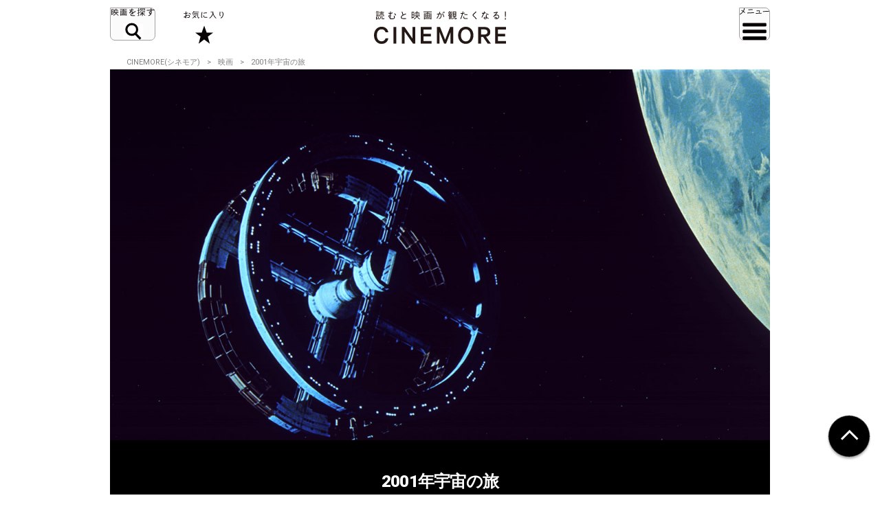

--- FILE ---
content_type: text/html; charset=UTF-8
request_url: https://cinemore.jp/jp/erudition/419/
body_size: 9634
content:
<!DOCTYPE html>
<html lang="ja">
<head>
    <!-- Google Tag Manager -->
<script>(function(w,d,s,l,i){w[l]=w[l]||[];w[l].push({'gtm.start':
        new Date().getTime(),event:'gtm.js'});var f=d.getElementsByTagName(s)[0],
    j=d.createElement(s),dl=l!='dataLayer'?'&l='+l:'';j.async=true;j.src=
    'https://www.googletagmanager.com/gtm.js?id='+i+dl;f.parentNode.insertBefore(j,f);
})(window,document,'script','dataLayer','GTM-MJCJJ2H');</script>
<!-- End Google Tag Manager -->

    <meta charset="utf-8">
    <meta name="viewport" content="width=device-width" />
                                                            <title>2001年宇宙の旅｜CINEMORE（シネモア）</title>
                <link rel="canonical" href="https://cinemore.jp/jp/erudition/419/">
    <meta name="author" content="TAIYO KIKAKU Co., Ltd.">
    <meta name="description" content="2001年宇宙の旅の紹介ページです。人類がまだ見ぬ宇宙の領域に足を踏み入れた宇宙飛行士ボーマン（キア・デュリア）は、不滅の存在へと昇華していくのだろうか。「HAL、進入口を開けろ！」という悲痛な願いと共に、無限の可能性に満ちた未知への旅を始まる。">
    <meta name="keywords" content="2001年宇宙の旅,スタンリー・キューブリック,ケア・デュリア,ゲイリー・ロックウッド,映画,おすすめ,オススメ,洋画,邦画,ドラマ,CINEMORE,シネモア">
    <meta name="twitter:card" content="summary_large_image">
    <!-- OGP -->
        <meta property="og:title" content="2001年宇宙の旅｜CINEMORE（シネモア）">
        <meta property="og:description" content="2001年宇宙の旅の紹介ページです。人類がまだ見ぬ宇宙の領域に足を踏み入れた宇宙飛行士ボーマン（キア・デュリア）は、不滅の存在へと昇華していくのだろうか。「HAL、進入口を開けろ！」という悲痛な願いと共に、無限の可能性に満ちた未知への旅を始まる。">
    <meta property="og:type" content="website">
    <meta property="og:url" content="https://cinemore.jp/jp/erudition/419/">
    <meta property="og:image" content="https://cinemore.jp/images/d1aee54f9b732b8365aa975567c8100e6480b86146e38d706577f8d93cc8471b.png">
    <meta property="og:image:alt" content="CINEMORE">
    <!-- /OGP -->
    <link rel="icon" href="/assets/img/apple_touch_icon.png">
    <link rel="shortcut icon" href="/assets/img/favicon.ico" />
    <link rel="apple-touch-icon" href="/assets/img/apple_touch_icon.png" />
    <link href="https://fonts.googleapis.com/css?family=Roboto:400,500,700,900" rel="stylesheet">
    <link rel="stylesheet" href="/assets/css/style.css" type="text/css">
    <link rel="stylesheet" href="/assets/css/edit.css" type="text/css">
    <link rel="stylesheet" href="/assets/css/modify.css" type="text/css">
    <script type="text/javascript" src="/assets/js/min/jquery-2.1.3.min.js"></script>
    <script type="text/javascript" src="/assets/js/min/jquery.easing.1.3.js"></script>
    <script type="text/javascript" src="/assets/js/script.js"></script>
    <script type="text/javascript" src="/assets/js/edit.js"></script>
    <script type="text/javascript" src="/assets/js/modify.js"></script>
    
<!-- Facebook Pixel Code -->
<script>
!function(f,b,e,v,n,t,s)
{if(f.fbq)return;n=f.fbq=function(){n.callMethod?
n.callMethod.apply(n,arguments):n.queue.push(arguments)};
if(!f._fbq)f._fbq=n;n.push=n;n.loaded=!0;n.version='2.0';
n.queue=[];t=b.createElement(e);t.async=!0;
t.src=v;s=b.getElementsByTagName(e)[0];
s.parentNode.insertBefore(t,s)}(window,document,'script',
'https://connect.facebook.net/en_US/fbevents.js');
fbq('init', '608416756169945');
fbq('track', 'PageView');
</script>
<noscript>
 <img height="1" width="1" 
src="https://www.facebook.com/tr?id=608416756169945&ev=PageView
&noscript=1"/>
</noscript>
<!-- End Facebook Pixel Code -->

<style type="text/css">
  .m-banner .m-banner-item {
    width: 46%;
  }
  @media screen and (max-width: 648px) {
   .ads_responsive_bottom{
    display:none !important;
   }
  }
  .ads_responsive { height: 125px;  border-top: none;padding-top: 20px;border-bottom: none;}
  @media (max-width: 648px) { .ads_responsive {height: 125px; border-top: 1px solid #e6e6e6;padding-top: 20px;border-bottom: none;} }

</style>

<!-- byplay -->
<script>
 BYPLAY_VAST_URL = "https://h.f1.impact-ad.jp/adv?section_id=8430";
 BYPLAY_STYLE = {"playerBackgroundColor":"black","marginTop":"10px","marginBottom":"10px"};
</script>
<script src="https://cdn.byplay.net/normal-byplay-v2.js" defer></script>

<!-- ads20200630 -->
<script async src="https://securepubads.g.doubleclick.net/tag/js/gpt.js"></script>
<script>
 var ua = navigator.userAgent;
 if (ua.indexOf('iPhone') > 0 || ua.indexOf('iPod') > 0 || (ua.indexOf('Android') > 0) && (ua.indexOf('Mobile') > 0) || ua.indexOf('Windows Phone') > 0) {
  window.googletag = window.googletag || {cmd: []};
  googletag.cmd.push(function() {
   googletag.defineSlot('/21153358,21806158679/87533', [[1, 1], [320, 50], [320, 100], [320, 180], [300, 250], [336, 280], 'fluid'], 'div-gpt-ad-1580199800925-0').addService(googletag.pubads());
   googletag.defineSlot('/21153358,21806158679/87534', [[1, 1], [320, 50], [320, 100], [320, 180], [300, 250], [336, 280], 'fluid'], 'div-gpt-ad-1580199843220-0').addService(googletag.pubads());
   googletag.defineSlot('/21153358,21806158679/96781', [[1, 1], [320, 50], [320, 100], [320, 180], [300, 250], [336, 280], 'fluid'], 'div-gpt-ad-1591852255203-0').addService(googletag.pubads());
   googletag.defineSlot('/21153358,21806158679/88408', [320, 50], 'div-gpt-ad-1581658748797-0').addService(googletag.pubads());
   googletag.pubads().enableSingleRequest();
   googletag.enableServices();
  });

  $(document).ready(function(){
   $('#in_page_ad_pc').remove();
   $('#in_page_recommend_ad_pc').remove();
   $('#index_ad_pc').remove();
   $('#banner_pc').remove();

  });
}else{
  /* PC */
  window.googletag = window.googletag || {cmd: []};
  googletag.cmd.push(function() {
    googletag.defineSlot('/21153358,21806158679/87529', [[1, 1], [300, 250], [336, 280]], 'div-gpt-ad-1580199695290-0').addService(googletag.pubads());
    googletag.defineSlot('/21153358,21806158679/87530', [[1, 1], [300, 250], [336, 280]], 'div-gpt-ad-1580199727757-0').addService(googletag.pubads());
    googletag.defineSlot('/21153358,21806158679/87531', [[1, 1], [300, 250], [336, 280]], 'div-gpt-ad-1580199753731-0').addService(googletag.pubads());
    googletag.defineSlot('/21153358,21806158679/87532', [[1, 1], [300, 250], [336, 280]], 'div-gpt-ad-1580199778115-0').addService(googletag.pubads());
    googletag.defineSlot('/21153358,21806158679/96779', [[1, 1], [300, 250], [336, 280]], 'div-gpt-ad-1591852193976-0').addService(googletag.pubads());
    googletag.defineSlot('/21153358,21806158679/96780', [[1, 1], [300, 250], [336, 280]], 'div-gpt-ad-1591852226170-0').addService(googletag.pubads());
    googletag.pubads().enableSingleRequest();
    googletag.enableServices();
  });
  $(document).ready(function(){
   $('#in_page_ad_sp').remove();
   $('#in_page_recommend_ad_sp').remove();
   $('#index_ad_sp').remove();
   $('#banner_sp').remove();
   $('#wrap-div-gpt-ad-1581658748797-0').remove();

  });
}
</script>
<script>
 $(document).ready(function(){
  $('#tag_search').on('change',function(){
   let val = $(this).val();
   location.href = '/jp/tag/?tag=' + val;
  });
  $('#tag_search_age').on('change',function(){
   let val = $(this).val();
   location.href = '/jp/tag/?tag=' + val;
  });
 });
</script>
</head>
<body>
<!-- Google Tag Manager (noscript) -->
<noscript><iframe src="https://www.googletagmanager.com/ns.html?id=GTM-MJCJJ2H"
                  height="0" width="0" style="display:none;visibility:hidden"></iframe></noscript>
<!-- End Google Tag Manager (noscript) -->
<header id="header" class="header">
    <div class="header_inner">
        <div class="header_id">
            <a href="/jp/">
                <img src="/assets/img/header_id.svg" alt="読むと映画が観たくなる! CINEMORE">
            </a>
        </div>
        <button type="button" class="header_action -search">映画を探す</button>
        <div class="header_nav">
            <div class="header_nav_inner">
                <div class="header_nav_cols -search">
                    <div class="field_search">
                        <div class="field_search_label">キーワードで探す</div>
                        <form class="field_search_input" action="/jp/result/index.html" method="get">
                            <input type="text" name="mtssq" class="field_search_input_val">
                            <input type="submit" class="field_search_input_btn">
                        </form>
                    </div>
                    <div class="field_search">
                        <div class="field_search_label">ジャンルで探す</div>
                        <div class="field_search_select">
                            <select id="tag_search">
                                <option selected>選択してください</option>
                                <option value="アクション">アクション</option>
                                <option value="アート">アート</option>
                                <option value="アドベンチャー">アドベンチャー</option>
                                <option value="アニメ">アニメ</option>
                                <option value="SF">SF</option>
                                <option value="オムニバス">オムニバス</option>
                                <option value="音楽">音楽</option>
                                <option value="キッズ・ファミリー">キッズ・ファミリー</option>
                                <option value="ギャング">ギャング</option>
                                <option value="コメディ">コメディ</option>
                                <option value="サスペンス">サスペンス</option>
                                <option value="実話">実話</option>
                                <option value="スポーツ">スポーツ</option>
                                <option value="スリラー">スリラー</option>
                                <option value="時代劇">時代劇</option>
                                <option value="西部劇">西部劇</option>
                                <option value="青春">青春</option>
                                <option value="戦争">戦争</option>
                                <option value="ドキュメンタリー">ドキュメンタリー</option>
                                <option value="ドラマ">ドラマ</option>
                                <option value="バイオレンス">バイオレンス</option>
                                <option value="パニック">パニック</option>
                                <option value="犯罪">犯罪</option>
                                <option value="ファンタジー">ファンタジー</option>
                                <option value="ホラー">ホラー</option>
                                <option value="ミステリー">ミステリー</option>
                                <option value="ミュージカル">ミュージカル</option>
                                <option value="ヤクザ・任侠">ヤクザ・任侠</option>
                                <option value="歴史">歴史</option>
                                <option value="恋愛">恋愛</option>
                                <option value="洋画">洋画</option>
                                <option value="邦画">邦画</option>
                            </select>
                        </div>
                    </div>
                    <div class="field_search">
                        <div class="field_search_label">年代で探す</div>
                        <div class="field_search_select">
                            <select id="tag_search_age">
                                <option selected>選択してください</option>
                                <option value="2020年代">2020年代</option>
                                <option value="2010年代">2010年代</option>
                                <option value="2000年代">2000年代</option>
                                <option value="1990年代">1990年代</option>
                                <option value="1980年代">1980年代</option>
                                <option value="1970年代">1970年代</option>
                                <option value="1960年代">1960年代</option>
                                <option value="1950年代">1950年代</option>
                                <option value="1940年代">1940年代</option>
                                <option value="1930年代">1930年代</option>
                                <option value="1920年代">1920年代</option>
                                <option value="1910年代">1910年代</option>
                                <option value="1900年代以前">1900年代以前</option>
                            </select>
                        </div>
                    </div>
                    <div class="field_search">
                        <div class="field_search_label">今週のおすすめ</div>
                        <div class="field_search_list">
                            <ul>
                                <li>
                                    <a href="/jp/recommend/latest.php?a=new">新作映画（映画館）</a>
                                </li>
                                <li>
                                    <a href="/jp/recommend/latest.php?a=old">旧作映画（VOD）</a>
                                </li>
                                <li>
                                    <a href="/jp/recommend/">アーカイブ</a>
                                </li>
                            </ul>
                        </div>
                    </div>
                </div>
            </div>
        </div>
        <a href="/jp/favorite/" class="header_action -favorite">お気に入り</a>
        <button type="button" class="header_action -menu">メニュー</button>
        <nav class="header_nav">
            <div class="header_nav_inner">
                <div class="header_nav_cols -menu">
                    <div class="nav_social show-sp">
                        <ul>
                            <li>
                                <a href="https://www.youtube.com/c/CINEMORE-official" target="_blank">
                                    <img src="/assets/img/icon_youtube_fff.svg" width="28" height="28" alt="Youthbe">
                                </a>
                            </li>
                            <li>
                                <a href="https://cinemore.jp/jp/news-feature/3365/article_p1.html" target="_self">
                                    <img src="/assets/img/podcast-icon-color_bw.svg" width="28" height="28" alt="Podcast">
                                </a>
                            </li>
                            <li>
                                <a href="https://cinemore.jp/jp/news-feature/1846/article_p1.html" target="_self">
                                    <img src="/assets/img/icon_mail_fff.svg" width="28" height="28" alt="Mail">
                                </a>
                            </li>
                            <li>
                                <a href="https://www.facebook.com/cinemore.jp/" target="_blank">
                                    <img src="/assets/img/icon_facebook_fff.svg" width="28" height="28" alt="Facebook">
                                </a>
                            </li>
                            <li>
                                <a href="https://x.com/cinemorejp" target="_blank">
                                    <img src="/assets/img/icon_x_fff.svg" width="28" height="28" alt="X">
                                </a>
                            </li>
                            <li>
                                <a href="https://www.instagram.com/cinemore_official/" target="_blank">
                                    <img src="/assets/img/icon_ig_fff.svg" width="28" height="28" alt="Instagram">
                                </a>
                            </li>
                            <li>
                                <a href="https://line.me/R/ti/p/%40561lgjum" target="_blank">
                                    <img src="/assets/img/icon_line_fff.svg" width="28" height="28" alt="Line">
                                </a>
                            </li>
                            <li>
                                <a href="/jp/index.xml" target="_blank">
                                    <img src="/assets/img/icon_rss_fff.svg" width="28" height="28" alt="Rss">
                                </a>
                            </li>
                        </ul>
                    </div>

                    <div class="nav_contents">
                        <ul>
                            <li>
                                <a href="/jp/new/">おすすめ映画レビュー</a>
                            </li>
                            <li>
                                <a href="/jp/favorite/">お気に入り</a>
                            </li>
                            <li>
                                <button type="button" class="nav_contents_btn">インタビュー</button>
                                <ul>
                                    <li>
                                        <a href="/jp/tag/?tag=Director%E2%80%99s%20Interview">監督/スタッフ</a>
                                    </li>
                                    <li>
                                        <a href="/jp/tag/?tag=Actor%E2%80%99s%20Interview">俳優</a>
                                    </li>
                                    <li>
                                        <a href="/jp/tag/?tag=%E3%81%9D%E3%81%AE%E4%BB%96%E3%82%A4%E3%83%B3%E3%82%BF%E3%83%93%E3%83%A5%E3%83%BC">その他</a>
                                    </li>
                                    <li>
                                        <a href="/jp/tag/?tag=Interview">ALL</a>
                                    </li>
                                </ul>
                            </li>
                            <li>
                                <button type="button" class="nav_contents_btn">コラム</button>
                                <ul>
                                    <li>
                                        <a href="/jp/tag/?tag=CINEMONOLOGUE" style="font-size: 80%;">川原瑞丸の<br>CINEMONOLOGUE</a>
                                    </li>
                                    <li>
                                        <a href="/jp/tag/?tag=%E3%81%9D%E3%81%AE%E3%81%A8%E3%81%8D%E6%98%A0%E7%94%BB%E3%81%AF%E8%AA%95%E7%94%9F%E3%81%97%E3%81%9F" style="font-size: 80%;">そのとき映画は誕生した</a>
                                    </li>
                                    <li>
                                        <a href="/jp/tag/?tag=%E6%98%A0%E7%94%BB%E3%81%82%E3%81%8B%E3%81%95%E3%81%9F%E3%81%AA" style="font-size: 80%;">えのきどいちろうの<br>映画あかさたな</a>
                                    </li>
                                </ul>
                            </li>
                            <li>
                                <button type="button" class="nav_contents_btn">映画をつくる</button>
                                <ul>
                                    <li>
                                        <a href="/jp/tag/?tag=CINEMORE%20ACADEMY" style="font-size: 90%;">CINEMORE ACADEMY</a>
                                    </li>
                                </ul>
                            </li>
                        </ul>
                        <ul>
                            <li>
                                <a href="/jp/ranking/">ランキング</a>
                            </li>
                            <li>
                                <a href="/jp/tag/?tag=%E5%85%AC%E9%96%8B">今週公開/放送の映画まとめ</a>
                            </li>
                            <li>
                                <button type="button" class="nav_contents_btn">特集 / PROMOTION</button>
                                <ul>
                                    <li><a href="/jp/tag/?tag=%E7%89%B9%E9%9B%86">特集</a></li>
                                    <li><a href="/jp/tag/?tag=PROMOTION">PROMOTION</a></li>
                                </ul>
                            </li>
                            <li>
                                <button type="button" class="nav_contents_btn">ニュース / お知らせ</button>
                                <ul>
                                    <li><a href="/jp/tag/?tag=NEWS">ニュース</a></li>
                                    <li><a href="/jp/tag/?tag=%E3%81%8A%E7%9F%A5%E3%82%89%E3%81%9B">お知らせ</a></li>
                                </ul>
                            </li>
                            <li>
                                <a href="/jp/about/">CINEMOREとは?</a>
                            </li>
                        </ul>
                    </div>
                    <div class="nav_misc">
                        <ul>
                            <li>
                                <a href="/jp/contact/">お問い合わせ</a>
                            </li>
                            <li>
                                <a href="/jp/use/">利用規約</a>
                            </li>
                            <li>
                                <a href="/jp/ad/">広告掲載 / PR / プレスリリースについて</a>
                            </li>
                            <li>
                                <a href="/jp/privacy/">プライバシーポリシー</a>
                            </li>
                            <li>
                                <a href="/jp/company/">運営会社</a>
                            </li>
                            <li>
                                <a href="/jp/sitemap/">サイトマップ</a>
                            </li>
                        </ul>
                    </div>
                    <div class="nav_social hidden-sp">
                        <ul>
                            <li>
                                <a href="https://www.youtube.com/c/CINEMORE-official" target="_blank">
                                    <img src="/assets/img/icon_youtube_fff.svg" width="28" height="28" alt="Youthbe">
                                </a>
                            </li>
                            <li>
                                <a href="https://cinemore.jp/jp/news-feature/3365/article_p1.html" target="_self">
                                    <img src="/assets/img/podcast-icon-color_bw.svg" width="28" height="28" alt="Podcast">
                                </a>
                            </li>
                            <li>
                                <a href="https://cinemore.jp/jp/news-feature/1846/article_p1.html" target="_blank">
                                    <img src="/assets/img/icon_mail_fff.svg" width="28" height="28" alt="Mail">
                                </a>
                            </li>
                            <li>
                                <a href="https://www.facebook.com/cinemore.jp/" target="_blank">
                                    <img src="/assets/img/icon_facebook_fff.svg" width="28" height="28" alt="Facebook">
                                </a>
                            </li>
                            <li>
                                <a href="https://x.com/cinemorejp" target="_blank">
                                    <img src="/assets/img/icon_x_fff.svg" width="28" height="28" alt="X">
                                </a>
                            </li>
                            <li>
                                <a href="https://www.instagram.com/cinemore_official/" target="_blank">
                                    <img src="/assets/img/icon_ig_fff.svg" width="28" height="28" alt="Instagram">
                                </a>
                            </li>
                            <li>
                                <a href="https://line.me/R/ti/p/%40561lgjum" target="_blank">
                                    <img src="/assets/img/icon_line_fff.svg" width="28" height="28" alt="Line">
                                </a>
                            </li>
                            <li>
                                <a href="/jp/index.xml" target="_blank">
                                    <img src="/assets/img/icon_rss_fff.svg" width="28" height="28" alt="Rss">
                                </a>
                            </li>
                        </ul>
                    </div>
                </div>
            </div>
        </nav>
    </div>
</header>


<div id="contents">
    <div id="content">
          <ol class="m-pagination m-pagination-top">
    <li><a href="/jp/">CINEMORE(シネモア)</a></li>
    <li><a href="/jp/category/cinema/">映画</a></li>
    <li>2001年宇宙の旅</li>
  </ol>

  <div class="js-sp"></div>

  <div class="movie-image">
    <img src="https://cinemore.jp/images/14bcaa883273be4c8bc204d2c255014d7308473e89b2c78a7e90a4bb304884fe.jpg" height="540" width="960" alt="2001年宇宙の旅">
  </div>

  
  <header class="movie-header">
        <p class="movie-intro">　</p>
        <h1 class="movie-ttl">2001年宇宙の旅</h1>
  </header>

  <div class="js-articleMenu">
    <div class="js-articleMenu-inner">
      <ul class="m-share"><!--
        --><li class="m-share-fb">
          <a href="https://www.facebook.com/sharer.php?u=https://cinemore.jp/jp/erudition/419/" target="_blank">
            <img src="/assets/img/share_fb_w.svg" height="17" alt="Facebook">
          </a>
        </li><!--
        --><li class="m-share-x">
          <a href="https://x.com/share?url=https://cinemore.jp/jp/erudition/419/&text=2001年宇宙の旅｜CINEMORE（シネモア）" target="_blank">
            <img src="/assets/img/share_x_w.svg" height="17" alt="X">
          </a>
        </li><!--
        --><li class="m-share-line">
          <a href="https://line.naver.jp/R/msg/text/?2001年宇宙の旅｜CINEMORE（シネモア）https://cinemore.jp/jp/erudition/419/">
            <img src="/assets/img/share_line_w.svg" height="17" alt="LINE">
          </a>
        </li><!--
        --><li class="m-share-hatena">
          <a href="https://b.hatena.ne.jp/entry/https://cinemore.jp/jp/erudition/419/" target="_blank">
            <img src="/assets/img/share_b_w.svg" height="17" alt="はてなブックマーク">
          </a>
        </li><!--
      --></ul>

    </div>
  </div>


  <div id="movie_informations" class="movie_informations">
    <div id="movie_informations_nav" class="movie_informations_nav">
      <ul>
        <li>
          <button type="button" data-anc="movie_unchiku" class="movie_informations_nav_item">レビュー</button>
        </li>
        <li>
          <button type="button" data-anc="movie_outline" class="movie_informations_nav_item">あらすじ</button>
        </li>
        <li>
          <button type="button" data-anc="movie_data" class="movie_informations_nav_item">作品情報</button>
        </li>
        <li>
          <button type="button" data-anc="movie_watch" class="movie_informations_nav_item">今すぐ観る</button>
        </li>
      </ul>
    </div>
    <section id="movie_unchiku" class="movie_informations_item">
      <header class="movie_informations_item_header">
        <h2 class="movie_informations_item_title">レビュー</h2>
      </header>
      <div class="movie_informations_item_body">
        <div class="article-list ishorizontal">
                      <article class="item">
              <div class="item-inner">
                <!-- item -->
                <a href="https://cinemore.jp/jp/erudition/419/article_420_p1.html" class="item-img lazyloaded hover" data-bg="https://cinemore.jp/images/0efc703ad05f7cf0a137385d2dc421e85f587b18ef3359f5e0914cc0bff204ce.jpg" style="background-image: url(&quot;https://cinemore.jp/images/0efc703ad05f7cf0a137385d2dc421e85f587b18ef3359f5e0914cc0bff204ce.jpg&quot;);"></a>
                <div class="item-txt">
                  <h3 class="item-ttl"><a href="https://cinemore.jp/jp/erudition/419/article_420_p1.html" class="hover">『2001年宇宙の旅』キューブリックが徹底研究した作品と、集められたスペシャリストたち</a></h3>
                  <div class="article-summary">
                    <time class="date">2018.09.21</time>
                    <p class="author">
                      <a href="/jp/writer/大口孝之" class="">大口孝之</a>
                    </p>
                  </div>
                </div>
                <!-- item -->
              </div>
            </article>
                      <article class="item">
              <div class="item-inner">
                <!-- item -->
                <a href="https://cinemore.jp/jp/erudition/419/article_438_p1.html" class="item-img lazyloaded hover" data-bg="https://cinemore.jp/images/85ae6988133727d8c98cd522d4ba89456942af0adceca454d4d9e22a72e00967.jpg" style="background-image: url(&quot;https://cinemore.jp/images/85ae6988133727d8c98cd522d4ba89456942af0adceca454d4d9e22a72e00967.jpg&quot;);"></a>
                <div class="item-txt">
                  <h3 class="item-ttl"><a href="https://cinemore.jp/jp/erudition/419/article_438_p1.html" class="hover">『2001年宇宙の旅』を70mmプリント、IMAXデジタルで鑑賞する意義とは？</a></h3>
                  <div class="article-summary">
                    <time class="date">2018.10.02</time>
                    <p class="author">
                      <a href="/jp/writer/尾崎一男" class="">尾崎一男</a>
                    </p>
                  </div>
                </div>
                <!-- item -->
              </div>
            </article>
                  </div>
      </div>
    </section>
    <section id="movie_outline" class="movie_informations_item">
      <header class="movie_informations_item_header">
        <h2 class="movie_informations_item_title">あらすじ</h2>
      </header>
      <div class="movie_informations_item_body">
        <p>　人類がまだ見ぬ宇宙の領域に足を踏み入れた宇宙飛行士ボーマン（キア・デュリア）は、不滅の存在へと昇華していくのだろうか。「HAL、進入口を開けろ！」という悲痛な願いと共に、無限の可能性に満ちた未知への旅を始まる。<br></p>
              </div>
    </section>
    <section id="movie_data" class="movie_informations_item">
      <header class="movie_informations_item_header">
        <h2 class="movie_informations_item_title">作品情報</h2>
      </header>
      <div class="movie_informations_item_body">
        <p>原題：2001: A SPACE ODYSSEY</p><p>製作国：アメリカ / イギリス</p><p>製作年：1968</p><p>日本公開日：1968/04/11</p><p>分数：149分</p><p></p><p>ジャンル：<a href="https://cinemore.jp/jp/tag/?tag=SF">SF</a></p><p><b><br></b></p><p><b><br></b></p><p><b>スタッフ</b></p><p>監督：<a href="https://cinemore.jp/jp/tag/?tag=%E3%82%B9%E3%82%BF%E3%83%B3%E3%83%AA%E3%83%BC%E3%83%BB%E3%82%AD%E3%83%A5%E3%83%BC%E3%83%96%E3%83%AA%E3%83%83%E3%82%AF">スタンリー・キューブリック</a></p><p>製作：<a href="https://cinemore.jp/jp/tag/?tag=%E3%82%B9%E3%82%BF%E3%83%B3%E3%83%AA%E3%83%BC%E3%83%BB%E3%82%AD%E3%83%A5%E3%83%BC%E3%83%96%E3%83%AA%E3%83%83%E3%82%AF">スタンリー・キューブリック</a></p><p>原作：<a href="https://cinemore.jp/jp/tag/?tag=%E3%82%A2%E3%83%BC%E3%82%B5%E3%83%BC%E3%83%BBC%E3%83%BB%E3%82%AF%E3%83%A9%E3%83%BC%E3%82%AF">アーサー・C・クラーク</a></p><p>脚本：<a href="https://cinemore.jp/jp/tag/?tag=%E3%82%B9%E3%82%BF%E3%83%B3%E3%83%AA%E3%83%BC%E3%83%BB%E3%82%AD%E3%83%A5%E3%83%BC%E3%83%96%E3%83%AA%E3%83%83%E3%82%AF">スタンリー・キューブリック</a></p><p>　　　<a href="https://cinemore.jp/jp/tag/?tag=%E3%82%A2%E3%83%BC%E3%82%B5%E3%83%BC%E3%83%BBC%E3%83%BB%E3%82%AF%E3%83%A9%E3%83%BC%E3%82%AF">アーサー・C・クラーク</a></p><p>撮影：ジェフリー・アンスワース</p><p>　　　ジョン・オルコット</p><p>特撮：<a href="https://cinemore.jp/jp/tag/?tag=%E3%83%80%E3%82%B0%E3%83%A9%E3%82%B9%E3%83%BB%E3%83%88%E3%83%A9%E3%83%B3%E3%83%96%E3%83%AB">ダグラス・トランブル</a></p><p>編集：レイ・ラヴジョイ</p><p><br></p><p><b>キャスト</b></p><p>ケア・デュリア</p><p>ゲイリー・ロックウッド</p><p>ウィリアム・シルヴェスター</p><p>ダニエル・リクター</p><p>レナード・ロシター</p><p>マーガレット・タイザック</p><p>ロバート・ビーティ</p><p>ショーン・サリヴァン</p><p>アラン・ギフォード</p><p>アン・ギリス</p><p><br></p><p><br></p><p><img src="https://cinemore.jp/images/71acb3677567dd6b9e00e129fb70e0b25012f6a2cd6f5900da2b5e57d7bdb9ac.jpg" style="width: 50%;"><br></p><p>【初回限定生産】2001 年宇宙の旅 日本語吹替音声追加収録版</p><p>＜4K ULTRA HD＆HD デジタル・リマスター ブルーレイ＞</p><p>（3 枚組/ブックレット＆アートカード付）</p><p>￥6,990＋税 　11月21日発売</p><p>ワーナー・ブラザース ホームエンターテイメント</p><p>(c)1968 Turner Entertainment Co. All rights reserved.</p>
        <p class="movie_data_sponsor">
          <span>Powered by</span>
          <a href="http://www.allcinema.net/" target="_blank">
            <img src="/assets/img/allcinema.png" alt="allcinema">
          </a>
        </p>
      </div>
    </section>
    <section id="movie_watch" class="movie_informations_item">
      <header class="movie_informations_item_header">
        <h2 class="movie_informations_item_title">今すぐ観る</h2>
      </header>
      <div class="movie_informations_item_body">
        <div class="movie_watch_link">
          <ul>
            <li>
              <a  target="_blank" class="movie_watch_link_item -theater">映画館</a>
            </li>
            <li>
              <a href="https://www.amazon.co.jp/gp/product/B00FIWD72I/ref=as_li_qf_asin_il_tl?ie=UTF8&amp;tag=cinemore05-22&amp;creative=1211&amp;linkCode=as2&amp;creativeASIN=B00FIWD72I&amp;linkId=869ab804a8538714d8f568c8e150a1a1" target="_blank" class="movie_watch_link_item -amazon">Amazon</a>
            </li>
            <li>
              <a  target="_blank" class="movie_watch_link_item -hulu">hulu</a>
            </li>
            <li>
              <a target="_blank" class="movie_watch_link_item -netflix">netflix</a>
            </li>
            <li>
              <a target="_blank" class="movie_watch_link_item -u_next">U-next</a>
            </li>
            <li>
              <a   target="_blank" class="movie_watch_link_item -disney_plus">Disney Plus</a>
            </li>
          </ul>
          <p class="movie_watch_link_caption">※2019年05月09日現在の情報です</p>
          
        </div>
                <div class="movie_watch_trailer">
          <h3 class="movie_watch_trailer_title">Trailer</h3>
          <figure class="movie_watch_trailer_item">
            <div class="movie_watch_trailer_view">
              <iframe width="756" height="426" src="https://www.youtube.com/embed/Op1ncTxuNGY" frameborder="0" allowfullscreen=""></iframe>
            </div>
            <figcaption class="movie_watch_trailer_caption">出典：https://www.youtube.com/</figcaption>
          </figure>
        </div>
      </div>
          </section>
    <section class="comments">
            <!-- コメント表示エリア -->
<div id="fastcomments-widget"></div>
<!-- FastComments 読み込み -->
<script src="https://cdn.fastcomments.com/js/embed-v2.min.js"></script>
<!-- threadIdの取得・付与 -->
<script>
    document.addEventListener("DOMContentLoaded", function () {
        const path = window.location.pathname;
        let threadId = null;
        let match;

        // 1. erudition の article ページ
        match = path.match(/\/erudition\/(\d+)\/(article_\d+)(?:_p\d+)?\.html/);
        if (match) {
            threadId = `erudition/${match[1]}/${match[2]}`;
        }

        // 2. erudition の番号のみページ (/erudition/4104/)
        if (!threadId) {
            match = path.match(/\/erudition\/(\d+)\/$/);
            if (match) {
                threadId = `erudition/${match[1]}`;
            }
        }

        // 3. news-feature
        if (!threadId) {
            match = path.match(/\/news-feature\/(\d+)\//);
            if (match) {
                threadId = `news-feature/${match[1]}`;
            }
        }

        const widget = document.getElementById('fastcomments-widget');
        if (widget && typeof FastCommentsUI === 'function') {
            const config = {
                tenantId: "5KqkXUI2xf2",
                url: window.location.href,
                pageTitle: document.title,
                showLiveCommenting: true,
                sso: null
            };

            if (threadId) {
                config.urlId = threadId;
            }

            FastCommentsUI(widget, config);
        }
    });
</script>
    </section>
  </div>
  
  <div class="common_articles"><!-- common articles -->
              <aside class="article-group"><!-- article group -->
    <h2 class="group-ttl expand">RANKING</h2>
    <div class="article-list ishorizontal isranked">
    <article class="item"><div class="item-inner"><!-- item --><a href="https://cinemore.jp/jp/erudition/4189/article_4190_p1.html" class="item-img lazyload" data-bg="https://cinemore.jp/images/aea8688198044b428c6411fb158a12493c2c4296d230505849b0b6c4b815f3c7.jpg" style="background-color: #e1e1e1;"></a><div class="item-txt"><h3 class="item-ttl"><a href="https://cinemore.jp/jp/erudition/4189/article_4190_p1.html">『ひゃくえむ。』漫画家・魚豊が描く競技哲学を、ロトスコープで描く意義とは</a></h3><div class="article-summary"><time class="date">2025.09.24</time><p class="author"><a href="/jp/writer/小野寺系">小野寺系</a></p></div></div><!-- item --></div></article><article class="item"><div class="item-inner"><!-- item --><a href="https://cinemore.jp/jp/erudition/2137/article_2138_p1.html" class="item-img lazyload" data-bg="https://cinemore.jp/images/d4bc21672937a456e341deca44cf9ed57809e466e5c2acf7c301247fa7bfe54e.jpg" style="background-color: #e1e1e1;"></a><div class="item-txt"><h3 class="item-ttl"><a href="https://cinemore.jp/jp/erudition/2137/article_2138_p1.html">『暗殺の森』人間の真実を浮き彫りにする過剰な様式美　※注！ネタバレ含みます。</a></h3><div class="article-summary"><time class="date">2021.08.16</time><p class="author"><a href="/jp/writer/竹島ルイ">竹島ルイ</a></p></div></div><!-- item --></div></article><article class="item"><div class="item-inner"><!-- item --><a href="https://cinemore.jp/jp/erudition/1292/article_1293_p1.html" class="item-img lazyload" data-bg="https://cinemore.jp/images/ab37c95bbea6e026db84f1e543e3c64415fcf8df5fa73202815da9de738cc19c.jpg" style="background-color: #e1e1e1;"></a><div class="item-txt"><h3 class="item-ttl"><a href="https://cinemore.jp/jp/erudition/1292/article_1293_p1.html">『落下の王国』インタラクティブな製作過程がもたらしたもの</a></h3><div class="article-summary"><time class="date">2020.03.16</time><p class="author"><a href="/jp/writer/牛津厚信">牛津厚信</a></p></div></div><!-- item --></div></article><ins class="adsbygoogle ads_responsive"
                 style="display:block;margin-bottom: 20px;"
                 data-ad-format="fluid"
                 data-ad-layout-key="-hp+b-1p-3p+d6"
                 data-ad-client="ca-pub-2294298464560593"
                 data-ad-slot="5794693525"></ins><script>
                (adsbygoogle = window.adsbygoogle || []).push({});
            </script>    </div>
        <p class="article-more"><a href="/jp/ranking/">「RANKING」をもっと見る</a></p>
        <!-- /article group --></aside>

    
    
    
    
    
        <!-- /common articles --></div>

  <div id="banner_pc">
  <div class="m-banner pdef">
    <div class="m-banner-item">
      <!-- /21153358/96779 -->
      <div id='div-gpt-ad-1591852193976-0'>
        <script>
          googletag.cmd.push(function() { googletag.display('div-gpt-ad-1591852193976-0'); });
        </script>
      </div>
    </div>
    <div class="m-banner-item">
      <!-- /21153358/96780 -->
      <div id='div-gpt-ad-1591852226170-0'>
        <script>
          googletag.cmd.push(function() { googletag.display('div-gpt-ad-1591852226170-0'); });
        </script>
      </div>
    </div>
  </div>
</div>

<div id="banner_sp">
  <div class="m-banner pdef">
    <div class="m-banner-item">
      <!-- /21153358/96781 -->
      <div id='div-gpt-ad-1591852255203-0'>
        <script>
          googletag.cmd.push(function() { googletag.display('div-gpt-ad-1591852255203-0'); });
        </script>
      </div>
    </div>
  </div>
</div>
  <img src="/counter/count.php?id=419" width="1" height="1" alt="counter">

  <ol class="m-pagination m-pagination-bottom">
    <li><a href="/jp/">CINEMORE(シネモア)</a></li>
    <li><a href="/jp/category/cinema/">映画</a></li>
    <li>2001年宇宙の旅</li>
  </ol>
    </div><!-- #content -->
</div><!-- #container -->
<footer id="footer">
	<a href="#" class="footer-totop js-totop">上に戻る</a>
	<div class="footer-sns">
		<div class="footer-sns-follow">
			<div class="footer-sns-ttl">
				<div class="footer-sns-inner">
					<strong class="footer-sns-ttl-label">FOLLOW US</strong>
					<span class="footer-sns-ttl-text">CINEMOREをフォローして最新情報をチェック</span>
				</div>
			</div>
			<div class="footer-sns-inner">
				<ul class="sns-list">
					<li class="footer-sns-youtube"><a href="https://www.youtube.com/c/CINEMORE-official" target="_blank"><img src="/assets/img/icon_youtube.svg" width="28" height="28" alt="Youtube"></a></li>
					<li class="footer-podcast"><a href="https://cinemore.jp/jp/news-feature/3365/article_p1.html" target="_self"><img src="/assets/img/podcast-icon-color.svg" width="28" height="28" alt="Podcast"></a></li>
					<li class="footer-sns-mail"><a href="https://cinemore.jp/jp/news-feature/1846/article_p1.html" target="_blank"><img src="/assets/img/icon_mail.svg" width="28" height="28" alt="Mail"></a></li>
					<li class="footer-sns-fb"><a href="https://www.facebook.com/cinemore.jp/" target="_blank"><img src="/assets/img/icon_facebook.svg" width="28" height="28" alt="Facebook"></a></li>
					<li class="footer-sns-tw"><a href="https://x.com/cinemorejp" target="_blank"><img src="/assets/img/icon_x.svg" width="28" height="28" alt="X"></a></li>
					<li class="footer-sns-instagram"><a href="https://www.instagram.com/cinemore_official/" target="_blank"><img src="/assets/img/icon_ig.png" width="28" height="28" alt="Instagram"></a></li>
					<li class="footer-sns-line"><a href="https://line.me/R/ti/p/%40561lgjum" target="_blank"><img src="/assets/img/icon_line.svg" width="28" height="28" alt="Line"></a></li>
					<li class="footer-sns-rss"><a href="/jp/index.xml" target="_blank"><img src="/assets/img/icon_rss.svg" width="28" height="28" alt="RSS"></a></li>
				</ul>
			</div>
		</div>
	</div>
	<div class="footer-body">
		<div class="footer-inner">
			<p class="footer-logo"><a href="/jp/"><img src="/assets/img/footer_id.svg" alt="読むと映画が観たくなる! CINEMORE（シネモア）"></a></p>
			<ul class="footer-nav">
				<li><a href="/jp/about/">CINEMOREとは</a></li>
				<li><a href="/jp/contact/">お問い合わせ</a></li>
				<li><a href="/jp/use/">利用規約</a></li>
				<li><a href="/jp/ad/">広告掲載 / PR / プレスリリースについて</a></li>
				<li><a href="/jp/privacy/">プライバシーポリシー</a></li>
				<li><a href="/jp/company/">運営会社</a></li>
				<li><a href="/jp/sitemap/">サイトマップ</a></li>
			</ul>
			<p class="footer-copy m-font-roboto">Copyright © TAIYO KIKAKU Co., Ltd. All Rights Reserved. </p>
		</div>
	</div>
</footer>

</body>
</html>


--- FILE ---
content_type: text/html; charset=utf-8
request_url: https://www.google.com/recaptcha/api2/aframe
body_size: 265
content:
<!DOCTYPE HTML><html><head><meta http-equiv="content-type" content="text/html; charset=UTF-8"></head><body><script nonce="-EsYIJygycTn-55C8r83Xw">/** Anti-fraud and anti-abuse applications only. See google.com/recaptcha */ try{var clients={'sodar':'https://pagead2.googlesyndication.com/pagead/sodar?'};window.addEventListener("message",function(a){try{if(a.source===window.parent){var b=JSON.parse(a.data);var c=clients[b['id']];if(c){var d=document.createElement('img');d.src=c+b['params']+'&rc='+(localStorage.getItem("rc::a")?sessionStorage.getItem("rc::b"):"");window.document.body.appendChild(d);sessionStorage.setItem("rc::e",parseInt(sessionStorage.getItem("rc::e")||0)+1);localStorage.setItem("rc::h",'1769241724142');}}}catch(b){}});window.parent.postMessage("_grecaptcha_ready", "*");}catch(b){}</script></body></html>

--- FILE ---
content_type: application/javascript; charset=utf-8
request_url: https://fundingchoicesmessages.google.com/f/AGSKWxU5Uc93FGddxWqLRtpE44XBHBw06V1ctO-3bFckfRE7wQFTuTgOlpkk8NCiDSeyeqQ6xFCx9I0DpviJYxj01VnzLJ4B-Q8YlrOegspQCHG5fG90yMwjJJFmYxVvU4viaMmjhDqrh3g9EKDDmUjuhSQvytERfJGUarAaqRB39iwTveXwd4z-i_G0oY6z/_-ad-336x280-=DisplayAd&:-abp-properties(base64)/ad_img._ads/iframe.
body_size: -1288
content:
window['d5e8230f-3cd9-4bd3-ac1d-fa7a26ff39d3'] = true;

--- FILE ---
content_type: image/svg+xml
request_url: https://cinemore.jp/assets/img/icon_x_fff.svg
body_size: 72
content:
<?xml version="1.0" encoding="UTF-8"?>
<!-- Generated by Pixelmator Pro 3.6.12 -->
<svg width="747" height="747" viewBox="0 0 747 747" xmlns="http://www.w3.org/2000/svg">
    <path id="path1" fill="#ffffff" stroke="none" d="M 747 373.5 C 747 579.778015 579.778015 747 373.5 747 C 167.222 747 0 579.778015 0 373.5 C 0 167.221985 167.222 0 373.5 0 C 579.778015 0 747 167.221985 747 373.5 Z"/>
    <path id="path2" fill="#000000" stroke="none" d="M 506.200012 160 L 576.799988 160 L 422.600006 336.200012 L 604 576 L 462 576 L 350.700012 430.600006 L 223.5 576 L 152.800003 576 L 317.700012 387.5 L 143.800003 160 L 289.399994 160 L 389.899994 292.899994 L 506.200012 160 Z M 481.399994 533.799988 L 520.5 533.799988 L 268.100006 200 L 226.100006 200 L 481.399994 533.799988 Z"/>
</svg>
